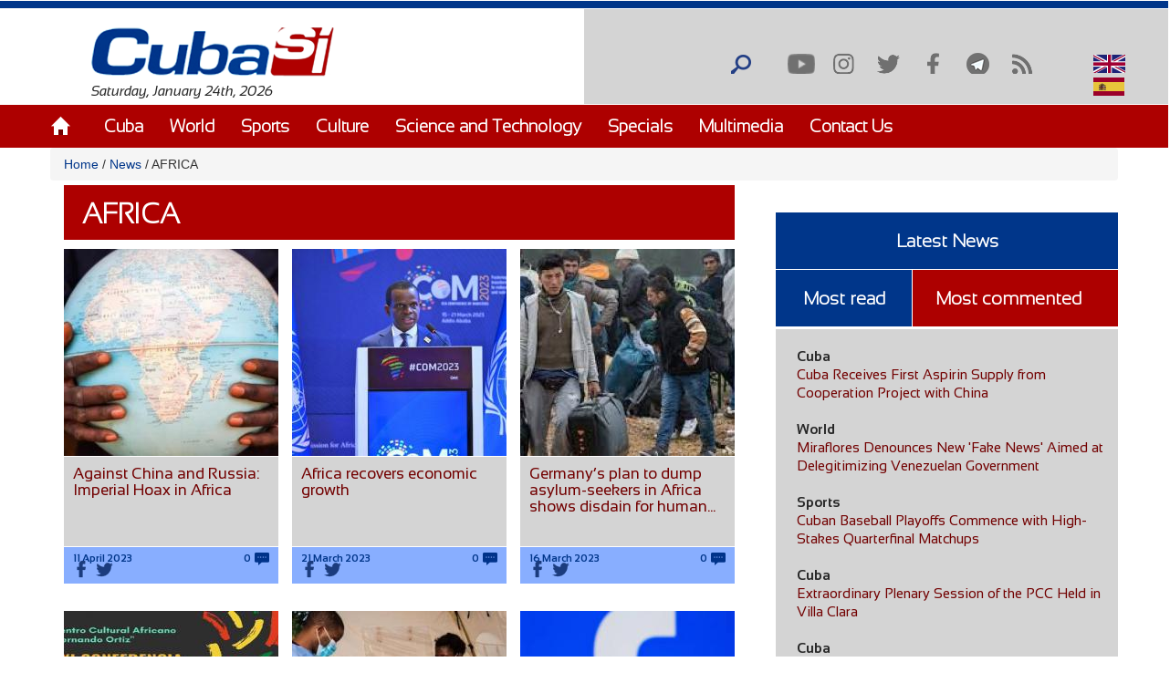

--- FILE ---
content_type: text/html; charset=utf-8
request_url: https://cubasi.cu/en/taxonomy/term/1287?qt-masleidas_comentadas_noticias=2&page=4
body_size: 18754
content:
<!DOCTYPE html PUBLIC "-//W3C//DTD XHTML+RDFa 1.0//EN"
  "http://www.w3.org/MarkUp/DTD/xhtml-rdfa-1.dtd">
<html xmlns="http://www.w3.org/1999/xhtml" xml:lang="en" version="XHTML+RDFa 1.0" dir="ltr"
  xmlns:content="http://purl.org/rss/1.0/modules/content/"
  xmlns:dc="http://purl.org/dc/terms/"
  xmlns:foaf="http://xmlns.com/foaf/0.1/"
  xmlns:rdfs="http://www.w3.org/2000/01/rdf-schema#"
  xmlns:sioc="http://rdfs.org/sioc/ns#"
  xmlns:sioct="http://rdfs.org/sioc/types#"
  xmlns:skos="http://www.w3.org/2004/02/skos/core#"
  xmlns:xsd="http://www.w3.org/2001/XMLSchema#">

<head profile="http://www.w3.org/1999/xhtml/vocab">
  <meta http-equiv="Content-Type" content="text/html; charset=utf-8" />
<link rel="alternate" type="application/rss+xml" title="AFRICA" href="http://cubasi.cu/en/taxonomy/term/1287/all/feed?qt-masleidas_comentadas_noticias=2" />
<meta name="generator" content="Drupal 7 (https://www.drupal.org)" />
<link rel="canonical" href="http://cubasi.cu/en/taxonomy/term/1287" />
<link rel="shortlink" href="http://cubasi.cu/en/taxonomy/term/1287" />
<meta property="og:site_name" content="Cuba Si" />
<meta property="og:type" content="non_profit" />
<meta property="og:url" content="http://cubasi.cu/en/taxonomy/term/1287" />
<meta property="og:title" content="AFRICA" />
<meta name="twitter:card" content="summary" />
<meta name="twitter:url" content="http://cubasi.cu/en/taxonomy/term/1287" />
<meta name="twitter:title" content="AFRICA" />
<meta itemprop="name" content="AFRICA" />
<link rel="shortcut icon" href="https://cubasi.cu/sites/default/files/faviconn_1.ico" type="image/vnd.microsoft.icon" />
<link rel="icon" href="https://cubasi.cu/sites/default/files/favicon.png" sizes="32x32" />
  <title>AFRICA | Page 5 | Cuba Si</title>
  <link type="text/css" rel="stylesheet" href="http://cubasi.cu/sites/default/files/css/css_xE-rWrJf-fncB6ztZfd2huxqgxu4WO-qwma6Xer30m4.css" media="all" />
<link type="text/css" rel="stylesheet" href="http://cubasi.cu/sites/default/files/css/css_rTpYJMpBYAp3ieVn553J-62sNLY-Xa4vZQuNaoPF-z4.css" media="all" />
<link type="text/css" rel="stylesheet" href="http://cubasi.cu/sites/default/files/css/css_qMSK_B-Rc_937tcsI5E1Si8hUDgZZw7XN2wnh3gvW2Y.css" media="all" />
<link type="text/css" rel="stylesheet" href="http://cubasi.cu/sites/default/files/css/css_cmdajekHTjyavdcOAvFHf4FBNDNetjzLla73diGEzFs.css" media="screen" />
  <script type="text/javascript" src="http://cubasi.cu/sites/all/modules/jquery_update/replace/jquery/2.2/jquery.min.js?v=2.2.4"></script>
<script type="text/javascript" src="http://cubasi.cu/misc/jquery-extend-3.4.0.js?v=2.2.4"></script>
<script type="text/javascript" src="http://cubasi.cu/misc/jquery-html-prefilter-3.5.0-backport.js?v=2.2.4"></script>
<script type="text/javascript" src="http://cubasi.cu/misc/jquery.once.js?v=1.2"></script>
<script type="text/javascript" src="http://cubasi.cu/misc/drupal.js?t92ka7"></script>
<script type="text/javascript" src="http://cubasi.cu/sites/all/modules/jquery_update/js/jquery_browser.js?v=0.0.1"></script>
<script type="text/javascript" src="http://cubasi.cu/sites/all/modules/jquery_update/replace/ui/external/jquery.cookie.js?v=67fb34f6a866c40d0570"></script>
<script type="text/javascript" src="http://cubasi.cu/sites/all/modules/jquery_update/replace/jquery.form/4/jquery.form.min.js?v=4.2.1"></script>
<script type="text/javascript" src="http://cubasi.cu/misc/ajax.js?v=7.97"></script>
<script type="text/javascript" src="http://cubasi.cu/sites/all/modules/jquery_update/js/jquery_update.js?v=0.0.1"></script>
<script type="text/javascript" src="http://cubasi.cu/sites/all/modules/entityreference/js/entityreference.js?t92ka7"></script>
<script type="text/javascript" src="http://cubasi.cu/sites/all/modules/caption_filter/js/caption-filter.js?t92ka7"></script>
<script type="text/javascript" src="http://cubasi.cu/misc/progress.js?t92ka7"></script>
<script type="text/javascript" src="http://cubasi.cu/sites/all/modules/colorbox/js/colorbox.js?t92ka7"></script>
<script type="text/javascript" src="http://cubasi.cu/sites/all/modules/colorbox/styles/default/colorbox_style.js?t92ka7"></script>
<script type="text/javascript" src="http://cubasi.cu/sites/all/modules/colorbox/js/colorbox_load.js?t92ka7"></script>
<script type="text/javascript" src="http://cubasi.cu/sites/all/modules/colorbox/js/colorbox_inline.js?t92ka7"></script>
<script type="text/javascript" src="http://cubasi.cu/sites/all/modules/lightbox2/js/lightbox.js?t92ka7"></script>
<script type="text/javascript" src="http://cubasi.cu/sites/all/modules/custom_search/js/custom_search.js?t92ka7"></script>
<script type="text/javascript" src="http://cubasi.cu/sites/all/modules/views/js/base.js?t92ka7"></script>
<script type="text/javascript" src="http://cubasi.cu/sites/all/modules/views/js/ajax_view.js?t92ka7"></script>
<script type="text/javascript" src="http://cubasi.cu/sites/all/modules/matomo/matomo.js?t92ka7"></script>
<script type="text/javascript">
<!--//--><![CDATA[//><!--
var _paq = _paq || [];(function(){var u=(("https:" == document.location.protocol) ? "https://estadisticas.cubasi.cu/" : "http://estadisticas.cubasi.cu/");_paq.push(["setSiteId", "1"]);_paq.push(["setTrackerUrl", u+"matomo.php"]);_paq.push(["setDoNotTrack", 1]);_paq.push(["trackPageView"]);_paq.push(["setIgnoreClasses", ["no-tracking","colorbox"]]);_paq.push(["enableLinkTracking"]);var d=document,g=d.createElement("script"),s=d.getElementsByTagName("script")[0];g.type="text/javascript";g.defer=true;g.async=true;g.src=u+"matomo.js";s.parentNode.insertBefore(g,s);})();
//--><!]]>
</script>
<script type="text/javascript" src="http://cubasi.cu/sites/all/modules/quicktabs/js/quicktabs.js?t92ka7"></script>
<script type="text/javascript" src="http://cubasi.cu/sites/all/themes/csi/js/bootstrap.min.js?t92ka7"></script>
<script type="text/javascript" src="http://cubasi.cu/sites/all/themes/csi/js/bootstrap.js?t92ka7"></script>
<script type="text/javascript" src="http://cubasi.cu/sites/all/themes/csi/js/cubasi.js?t92ka7"></script>
<script type="text/javascript" src="http://cubasi.cu/sites/all/themes/csi/js/jquery.nicescroll.min.js?t92ka7"></script>
<script type="text/javascript">
<!--//--><![CDATA[//><!--
jQuery.extend(Drupal.settings, {"basePath":"\/","pathPrefix":"en\/","setHasJsCookie":0,"ajaxPageState":{"theme":"csi","theme_token":"xOUzNBbnnUBYS6kNZ-9ZliLUpi6KNsKFmFpi9zAdiqg","jquery_version":"2.2","jquery_version_token":"u5lW3Nynljm6iG5maCzWApVHrDVsqzTC8GK3z4oYjI8","js":{"sites\/all\/modules\/jquery_update\/replace\/jquery\/2.2\/jquery.min.js":1,"misc\/jquery-extend-3.4.0.js":1,"misc\/jquery-html-prefilter-3.5.0-backport.js":1,"misc\/jquery.once.js":1,"misc\/drupal.js":1,"sites\/all\/modules\/jquery_update\/js\/jquery_browser.js":1,"sites\/all\/modules\/jquery_update\/replace\/ui\/external\/jquery.cookie.js":1,"sites\/all\/modules\/jquery_update\/replace\/jquery.form\/4\/jquery.form.min.js":1,"misc\/ajax.js":1,"sites\/all\/modules\/jquery_update\/js\/jquery_update.js":1,"sites\/all\/modules\/entityreference\/js\/entityreference.js":1,"sites\/all\/modules\/caption_filter\/js\/caption-filter.js":1,"misc\/progress.js":1,"sites\/all\/modules\/colorbox\/js\/colorbox.js":1,"sites\/all\/modules\/colorbox\/styles\/default\/colorbox_style.js":1,"sites\/all\/modules\/colorbox\/js\/colorbox_load.js":1,"sites\/all\/modules\/colorbox\/js\/colorbox_inline.js":1,"sites\/all\/modules\/lightbox2\/js\/lightbox.js":1,"sites\/all\/modules\/custom_search\/js\/custom_search.js":1,"sites\/all\/modules\/views\/js\/base.js":1,"sites\/all\/modules\/views\/js\/ajax_view.js":1,"sites\/all\/modules\/matomo\/matomo.js":1,"0":1,"sites\/all\/modules\/quicktabs\/js\/quicktabs.js":1,"sites\/all\/themes\/csi\/js\/bootstrap.min.js":1,"sites\/all\/themes\/csi\/js\/bootstrap.js":1,"sites\/all\/themes\/csi\/js\/cubasi.js":1,"sites\/all\/themes\/csi\/js\/jquery.nicescroll.min.js":1},"css":{"modules\/system\/system.base.css":1,"modules\/system\/system.menus.css":1,"modules\/system\/system.messages.css":1,"modules\/system\/system.theme.css":1,"sites\/all\/modules\/simplenews\/simplenews.css":1,"modules\/aggregator\/aggregator.css":1,"modules\/comment\/comment.css":1,"modules\/field\/theme\/field.css":1,"modules\/node\/node.css":1,"modules\/poll\/poll.css":1,"modules\/search\/search.css":1,"modules\/user\/user.css":1,"sites\/all\/modules\/youtube\/css\/youtube.css":1,"sites\/all\/modules\/views\/css\/views.css":1,"sites\/all\/modules\/caption_filter\/caption-filter.css":1,"sites\/all\/modules\/ckeditor\/css\/ckeditor.css":1,"sites\/all\/modules\/colorbox\/styles\/default\/colorbox_style.css":1,"sites\/all\/modules\/ctools\/css\/ctools.css":1,"sites\/all\/modules\/lightbox2\/css\/lightbox.css":1,"sites\/all\/modules\/panels\/css\/panels.css":1,"sites\/all\/modules\/validaciones_contenidos\/configuraciones_admin.css":1,"sites\/all\/modules\/custom_search\/custom_search.css":1,"modules\/locale\/locale.css":1,"sites\/all\/modules\/quicktabs\/css\/quicktabs.css":1,"sites\/all\/themes\/csi\/css\/cubasi.css":1,"sites\/all\/themes\/csi\/css\/bootstrap.css":1,"sites\/all\/themes\/csi\/css\/bootstrap.css.map":1,"sites\/all\/themes\/csi\/css\/bootstrap.min.css":1,"sites\/all\/themes\/csi\/css\/bootstrap.min.css.map":1,"sites\/all\/themes\/csi\/css\/bootstrap-theme.css":1,"sites\/all\/themes\/csi\/css\/bootstrap-theme.css.map":1,"sites\/all\/themes\/csi\/css\/bootstrap-theme.min.css":1,"sites\/all\/themes\/csi\/css\/bootstrap-theme.min.css.map":1,"sites\/all\/themes\/csi\/css\/orlando.css":1,"sites\/all\/themes\/csi\/css\/abel.css":1}},"colorbox":{"opacity":"0.85","current":"{current} of {total}","previous":"\u00ab Prev","next":"Next \u00bb","close":"Close","maxWidth":"98%","maxHeight":"98%","fixed":true,"mobiledetect":true,"mobiledevicewidth":"480px","file_public_path":"\/sites\/default\/files","specificPagesDefaultValue":"admin*\nimagebrowser*\nimg_assist*\nimce*\nnode\/add\/*\nnode\/*\/edit\nprint\/*\nprintpdf\/*\nsystem\/ajax\nsystem\/ajax\/*"},"lightbox2":{"rtl":"0","file_path":"\/(\\w\\w\/)public:\/","default_image":"\/sites\/all\/modules\/lightbox2\/images\/brokenimage.jpg","border_size":10,"font_color":"000","box_color":"fff","top_position":"","overlay_opacity":"0.8","overlay_color":"000","disable_close_click":true,"resize_sequence":0,"resize_speed":400,"fade_in_speed":400,"slide_down_speed":600,"use_alt_layout":false,"disable_resize":false,"disable_zoom":false,"force_show_nav":false,"show_caption":true,"loop_items":false,"node_link_text":"View Image Details","node_link_target":false,"image_count":"Image !current of !total","video_count":"Video !current of !total","page_count":"Page !current of !total","lite_press_x_close":"press \u003Ca href=\u0022#\u0022 onclick=\u0022hideLightbox(); return FALSE;\u0022\u003E\u003Ckbd\u003Ex\u003C\/kbd\u003E\u003C\/a\u003E to close","download_link_text":"","enable_login":false,"enable_contact":false,"keys_close":"c x 27","keys_previous":"p 37","keys_next":"n 39","keys_zoom":"z","keys_play_pause":"32","display_image_size":"original","image_node_sizes":"()","trigger_lightbox_classes":"","trigger_lightbox_group_classes":"","trigger_slideshow_classes":"","trigger_lightframe_classes":"","trigger_lightframe_group_classes":"","custom_class_handler":0,"custom_trigger_classes":"","disable_for_gallery_lists":true,"disable_for_acidfree_gallery_lists":true,"enable_acidfree_videos":true,"slideshow_interval":5000,"slideshow_automatic_start":true,"slideshow_automatic_exit":true,"show_play_pause":true,"pause_on_next_click":false,"pause_on_previous_click":true,"loop_slides":false,"iframe_width":600,"iframe_height":400,"iframe_border":1,"enable_video":false,"useragent":"Mozilla\/5.0 (Macintosh; Intel Mac OS X 10_15_7) AppleWebKit\/537.36 (KHTML, like Gecko) Chrome\/131.0.0.0 Safari\/537.36; ClaudeBot\/1.0; +claudebot@anthropic.com)"},"custom_search":{"form_target":"_self","solr":0},"views":{"ajax_path":"\/en\/views\/ajax","ajaxViews":{"views_dom_id:a4ae423a8244a73742d159d2e101c7c4":{"view_name":"galeria_fotos","view_display_id":"block_1","view_args":"","view_path":"taxonomy\/term\/1287","view_base_path":"galeria-de-fotos","view_dom_id":"a4ae423a8244a73742d159d2e101c7c4","pager_element":0}}},"urlIsAjaxTrusted":{"\/en\/views\/ajax":true,"\/en\/taxonomy\/term\/1287?qt-masleidas_comentadas_noticias=2\u0026page=4":true,"\/en\/quicktabs\/ajax\/masleidas_comentadas_noticias\/0\/block\/views_delta_leidas-block_2\/1":true,"\/en\/quicktabs\/ajax\/masleidas_comentadas_noticias\/1\/block\/views_delta_leidas-block_1\/1":true,"\/en\/quicktabs\/ajax\/masleidas_comentadas_noticias\/2\/block\/views_delta_leidas-block\/1":true},"matomo":{"trackMailto":1,"trackColorbox":1},"ajax":{"quicktabs-tab-masleidas_comentadas_noticias-0":{"progress":{"message":"","type":"throbber"},"event":"click","url":"\/en\/quicktabs\/ajax\/masleidas_comentadas_noticias\/0\/block\/views_delta_leidas-block_2\/1"},"quicktabs-tab-masleidas_comentadas_noticias-1":{"progress":{"message":"","type":"throbber"},"event":"click","url":"\/en\/quicktabs\/ajax\/masleidas_comentadas_noticias\/1\/block\/views_delta_leidas-block_1\/1"},"quicktabs-tab-masleidas_comentadas_noticias-2":{"progress":{"message":"","type":"throbber"},"event":"click","url":"\/en\/quicktabs\/ajax\/masleidas_comentadas_noticias\/2\/block\/views_delta_leidas-block\/1"}},"quicktabs":{"qt_masleidas_comentadas_noticias":{"name":"masleidas_comentadas_noticias","tabs":[{"bid":"views_delta_leidas-block_2","hide_title":1},{"bid":"views_delta_leidas-block_1","hide_title":1},{"bid":"views_delta_leidas-block","hide_title":1}],"ajaxPageState":{"jquery_version":"2.2","jquery_version_token":"u5lW3Nynljm6iG5maCzWApVHrDVsqzTC8GK3z4oYjI8"}}}});
//--><!]]>
</script>
  <script async defer src="//telus.redcuba.cu/tracker/telus.min.js" type="text/javascript" id="telus-tracker" data-id="743"></script>
  <meta name="viewport" content="width=device-width, initial-scale=1">
</head>
<body class="html not-front not-logged-in one-sidebar sidebar-first page-taxonomy page-taxonomy-term page-taxonomy-term- page-taxonomy-term-1287 i18n-en" >
  <div id="skip-link">
    <a href="#main-content" class="element-invisible element-focusable">Skip to main content</a>
  </div>
    
<div id="page-wrapper">
    <div id="page">
        <header>
            <div class="paralg hidden-md hidden-sm hidden-xs">
                <div id="header">
                    <div class="section clearfix">
                        <div class="cinta"></div>
                                            </div>
                </div>
                <div class="logo-fecha col-md-6">
                                            <a href="/en" title="Home" rel="home" id="logo">
                            <img src="http://cubasi.cu/sites/default/files/logo_1.png" alt="Home"/>
                        </a>
                                          <div class="region region-logo">
    <div id="block-block-2" class="block block-block">

    
  <div class="content">
    Saturday, January 24th, 2026  </div>
</div>
  </div>
                </div>
                <div class="buscar col-md-offset-6">
                      <div class="region region-redes">
    <div id="block-custom-search-blocks-1" class="block block-custom-search-blocks">

    
  <div class="content">
    <form class="search-form" role="search" action="/en/taxonomy/term/1287?qt-masleidas_comentadas_noticias=2&amp;page=4" method="post" id="custom-search-blocks-form-1" accept-charset="UTF-8"><div><div class="form-item form-type-textfield form-item-custom-search-blocks-form-1">
  <input title="Escriba lo que desee buscar." class="custom-search-box form-text" placeholder="" type="text" id="edit-custom-search-blocks-form-1--2" name="custom_search_blocks_form_1" value="" size="15" maxlength="128" />
</div>
<input type="hidden" name="delta" value="1" />
<input type="hidden" name="form_build_id" value="form-2RBm7Fuf5r3lTMZnHvebhKp8Sl9fo47oALjf4s1MzB8" />
<input type="hidden" name="form_id" value="custom_search_blocks_form_1" />
<div class="form-actions form-wrapper" id="edit-actions"><input alt="Buscar" class="custom-search-button form-submit" type="image" id="edit-submit" name="op" src="http://cubasi.cu/sites/default/files/custom_search/buscar_0.png" /></div></div></form>  </div>
</div>
<div id="block-menu-menu-redes-sociales" class="block block-menu">

    <h2>Social network</h2>
  
  <div class="content">
    <ul class="menu"><li class="first leaf"><a href="https://www.youtube.com/c/PortalCubasi" title="Link to youtube" target="_blank">Youtube</a></li>
<li class="leaf"><a href="https://www.instagram.com/portal.cubasi/" title="Link to google +" target="_blank">Instagram</a></li>
<li class="leaf"><a href="http://twitter.com/#!/PortalCubasi" title="Link to twitter" target="_blank">Twitter</a></li>
<li class="leaf"><a href="https://www.facebook.com/Cubasi.cu" title="Link to facebook" target="_blank">Facebook</a></li>
<li class="leaf"><a href="https://t.me/portalcubasi" target="_blank">Telegram</a></li>
<li class="last leaf"><a href="/en/rss.xml" title="Link to rss" target="_blank">RSS</a></li>
</ul>  </div>
</div>
<div id="block-locale-language" class="block block-locale">

    
  <div class="content">
    <ul class="language-switcher-locale-url"><li class="en first active"><a href="/en/taxonomy/term/1287" class="language-link active" xml:lang="en" title="AFRICA"><img class="language-icon" typeof="foaf:Image" src="http://cubasi.cu/sites/all/modules/languageicons/flags/en.png" width="16" height="12" alt="English" title="English" /> English</a></li>
<li class="es last"><a href="/es/taxonomy/term/1287" class="language-link" xml:lang="es" title="AFRICA"><img class="language-icon" typeof="foaf:Image" src="http://cubasi.cu/sites/all/modules/languageicons/flags/es.png" width="16" height="12" alt="Español" title="Español" /> Español</a></li>
</ul>  </div>
</div>
  </div>
                </div>
                                    <div id="navigation">
                        <div class="menu-principal section container">
                            <h2>Main menu</h2><ul id="main-menu" class="links inline clearfix"><li class="menu-538 first"><a href="/en/node/3" title="">Home</a></li>
<li class="menu-601"><a href="/en/noticias/cuba" title="">Cuba</a></li>
<li class="menu-602"><a href="/en/noticias/mundo">World</a></li>
<li class="menu-603"><a href="/en/noticias/deportes">Sports</a></li>
<li class="menu-604"><a href="/en/noticias/cultura">Culture</a></li>
<li class="menu-606"><a href="/en/noticias/ciencia-y-tecnologia">Science and Technology</a></li>
<li class="menu-678"><a href="/en/noticias/especiales">Specials</a></li>
<li class="menu-679"><a href="/en/galeria">Multimedia</a></li>
<li class="menu-607 last"><a href="/en/contact">Contact Us</a></li>
</ul>                        </div>
                    </div> <!-- /.section, /#navigation -->
                            </div>
            <div class="paramaschicolg hidden-lg">
                <div id="header">
                    <div class="section clearfix">
                        <div class="cinta"></div>
                                            </div>
                </div>
                <div class="logo-fecha col-sm-6 col-xs-6">
                                            <a href="/en" title="Home" rel="home" id="logo">
                            <img src="http://cubasi.cu/sites/default/files/logo_1.png" alt="Home"/>
                        </a>
                                          <div class="region region-logo">
      <div class="region region-logo">
    <div id="block-block-2" class="block block-block">

    
  <div class="content">
    Saturday, January 24th, 2026  </div>
</div>
  </div>
  </div>
                </div>
                <div class="buscar col-sm-6 col-xs-6">
                      <div class="region region-redes">
      <div class="region region-redes">
    <div id="block-custom-search-blocks-1" class="block block-custom-search-blocks">

    
  <div class="content">
    <form class="search-form" role="search" action="/en/taxonomy/term/1287?qt-masleidas_comentadas_noticias=2&amp;page=4" method="post" id="custom-search-blocks-form-1" accept-charset="UTF-8"><div><div class="form-item form-type-textfield form-item-custom-search-blocks-form-1">
  <input title="Escriba lo que desee buscar." class="custom-search-box form-text" placeholder="" type="text" id="edit-custom-search-blocks-form-1--2" name="custom_search_blocks_form_1" value="" size="15" maxlength="128" />
</div>
<input type="hidden" name="delta" value="1" />
<input type="hidden" name="form_build_id" value="form-2RBm7Fuf5r3lTMZnHvebhKp8Sl9fo47oALjf4s1MzB8" />
<input type="hidden" name="form_id" value="custom_search_blocks_form_1" />
<div class="form-actions form-wrapper" id="edit-actions"><input alt="Buscar" class="custom-search-button form-submit" type="image" id="edit-submit" name="op" src="http://cubasi.cu/sites/default/files/custom_search/buscar_0.png" /></div></div></form>  </div>
</div>
<div id="block-menu-menu-redes-sociales" class="block block-menu">

    <h2>Social network</h2>
  
  <div class="content">
    <ul class="menu"><li class="first leaf"><a href="https://www.youtube.com/c/PortalCubasi" title="Link to youtube" target="_blank">Youtube</a></li>
<li class="leaf"><a href="https://www.instagram.com/portal.cubasi/" title="Link to google +" target="_blank">Instagram</a></li>
<li class="leaf"><a href="http://twitter.com/#!/PortalCubasi" title="Link to twitter" target="_blank">Twitter</a></li>
<li class="leaf"><a href="https://www.facebook.com/Cubasi.cu" title="Link to facebook" target="_blank">Facebook</a></li>
<li class="leaf"><a href="https://t.me/portalcubasi" target="_blank">Telegram</a></li>
<li class="last leaf"><a href="/en/rss.xml" title="Link to rss" target="_blank">RSS</a></li>
</ul>  </div>
</div>
<div id="block-locale-language" class="block block-locale">

    
  <div class="content">
    <ul class="language-switcher-locale-url"><li class="en first active"><a href="/en/taxonomy/term/1287" class="language-link active" xml:lang="en" title="AFRICA"><img class="language-icon" typeof="foaf:Image" src="http://cubasi.cu/sites/all/modules/languageicons/flags/en.png" width="16" height="12" alt="English" title="English" /> English</a></li>
<li class="es last"><a href="/es/taxonomy/term/1287" class="language-link" xml:lang="es" title="AFRICA"><img class="language-icon" typeof="foaf:Image" src="http://cubasi.cu/sites/all/modules/languageicons/flags/es.png" width="16" height="12" alt="Español" title="Español" /> Español</a></li>
</ul>  </div>
</div>
  </div>
  </div>
                </div>
                <div class="menu-respon col-md-12 col-sm-12 col-xs-12">
                    <div class="container">
                        <div class="row">
                            <div class="col-md-2 col-sm-2 col-xs-2">
                                <a href="/en" title="Home" rel="home"
                                   id="logo">
                                    <img src="/sites/all/themes/csi/images/home.png"
                                         alt="Home"/>
                                </a>
                            </div>
                            <div class="redes-responsi col-md-8 col-sm-8 col-xs-8">
                                <a class='search-icon-mobile' href='/search'
                                   title='Search'></a>
                                  <div class="region region-redes">
      <div class="region region-redes">
      <div class="region region-redes">
    <div id="block-custom-search-blocks-1" class="block block-custom-search-blocks">

    
  <div class="content">
    <form class="search-form" role="search" action="/en/taxonomy/term/1287?qt-masleidas_comentadas_noticias=2&amp;page=4" method="post" id="custom-search-blocks-form-1" accept-charset="UTF-8"><div><div class="form-item form-type-textfield form-item-custom-search-blocks-form-1">
  <input title="Escriba lo que desee buscar." class="custom-search-box form-text" placeholder="" type="text" id="edit-custom-search-blocks-form-1--2" name="custom_search_blocks_form_1" value="" size="15" maxlength="128" />
</div>
<input type="hidden" name="delta" value="1" />
<input type="hidden" name="form_build_id" value="form-2RBm7Fuf5r3lTMZnHvebhKp8Sl9fo47oALjf4s1MzB8" />
<input type="hidden" name="form_id" value="custom_search_blocks_form_1" />
<div class="form-actions form-wrapper" id="edit-actions"><input alt="Buscar" class="custom-search-button form-submit" type="image" id="edit-submit" name="op" src="http://cubasi.cu/sites/default/files/custom_search/buscar_0.png" /></div></div></form>  </div>
</div>
<div id="block-menu-menu-redes-sociales" class="block block-menu">

    <h2>Social network</h2>
  
  <div class="content">
    <ul class="menu"><li class="first leaf"><a href="https://www.youtube.com/c/PortalCubasi" title="Link to youtube" target="_blank">Youtube</a></li>
<li class="leaf"><a href="https://www.instagram.com/portal.cubasi/" title="Link to google +" target="_blank">Instagram</a></li>
<li class="leaf"><a href="http://twitter.com/#!/PortalCubasi" title="Link to twitter" target="_blank">Twitter</a></li>
<li class="leaf"><a href="https://www.facebook.com/Cubasi.cu" title="Link to facebook" target="_blank">Facebook</a></li>
<li class="leaf"><a href="https://t.me/portalcubasi" target="_blank">Telegram</a></li>
<li class="last leaf"><a href="/en/rss.xml" title="Link to rss" target="_blank">RSS</a></li>
</ul>  </div>
</div>
<div id="block-locale-language" class="block block-locale">

    
  <div class="content">
    <ul class="language-switcher-locale-url"><li class="en first active"><a href="/en/taxonomy/term/1287" class="language-link active" xml:lang="en" title="AFRICA"><img class="language-icon" typeof="foaf:Image" src="http://cubasi.cu/sites/all/modules/languageicons/flags/en.png" width="16" height="12" alt="English" title="English" /> English</a></li>
<li class="es last"><a href="/es/taxonomy/term/1287" class="language-link" xml:lang="es" title="AFRICA"><img class="language-icon" typeof="foaf:Image" src="http://cubasi.cu/sites/all/modules/languageicons/flags/es.png" width="16" height="12" alt="Español" title="Español" /> Español</a></li>
</ul>  </div>
</div>
  </div>
  </div>
  </div>
                            </div>
                            <div class="col-md-2 col-sm-2 col-xs-2 text-right">
                                <a class="dt-mobile-menu-icon floating-btn " href="#">
                                    <div class="line"></div>
                                    <div class="line"></div>
                                    <div class="line"></div>
                                </a>
                            </div>
                        </div>
                    </div>
                </div>
            </div>
        </header>
        <!-- /.section, /#header -->

        <div class="menu-mobile" style="overflow: hidden;" tabindex="0">
            <div class="menu-principal section">
                <h2>Main menu</h2><ul id="main-menu" class="links clearfix"><li class="menu-538 first"><a href="/en/node/3" title="">Home</a></li>
<li class="menu-601"><a href="/en/noticias/cuba" title="">Cuba</a></li>
<li class="menu-602"><a href="/en/noticias/mundo">World</a></li>
<li class="menu-603"><a href="/en/noticias/deportes">Sports</a></li>
<li class="menu-604"><a href="/en/noticias/cultura">Culture</a></li>
<li class="menu-606"><a href="/en/noticias/ciencia-y-tecnologia">Science and Technology</a></li>
<li class="menu-678"><a href="/en/noticias/especiales">Specials</a></li>
<li class="menu-679"><a href="/en/galeria">Multimedia</a></li>
<li class="menu-607 last"><a href="/en/contact">Contact Us</a></li>
</ul>            </div>
        </div>

        <div class="container">
            <div class="row">
                                    <div id="breadcrumb" class="hidden-sm hidden-xs breadcrumb"><a href="/en">Home</a> <span class="navigation-pipe"> / </span> <a href="/en/news">News</a> <span class="navigation-pipe"> / </span> AFRICA</div>
                
                
                                <div id="main-wrapper">
                    <div id="main" class="clearfix">
                        <div id="content" class="column">
                            <div class="section">
                                                                                                                                <a id="main-content"></a>

                                <div class="todo-contenido col-md-8 col-sm-12 col-xs-12">
                                                                        <h1 class="title"
                                                             id="page-title">AFRICA</h1>                                                                                                                <div class="tabs"></div>                                                                        
                                    <div class="contenido">  <div class="region region-content">
    <div id="block-system-main" class="block block-system">

    <h2>especiales</h2>
  
  <div class="content">
    <div class="view view-taxonomy-term view-id-taxonomy_term view-display-id-page view-dom-id-ab195ea53236139b6d491a622c7b34a3">
        
  
  
      <div class="view-content">
        <div class="views-row views-row-1 views-row-odd views-row-first col-md-4 col-sm-6 col-xs-12">
      
  <div class="views-field views-field-field-image">        <div class="field-content"><a href="/en/news/against-china-and-russia-imperial-hoax-africa"><img typeof="foaf:Image" src="http://cubasi.cu/sites/default/files/styles/noticia/public/africa2.jpg?itok=IQrxlKsV" width="235" height="227" alt="" /></a></div>  </div>  
  <div class="views-field views-field-title">        <span class="field-content"><a href="/en/news/against-china-and-russia-imperial-hoax-africa">Against China and Russia: Imperial Hoax in Africa</a></span>  </div>  
  <div class="views-field views-field-field-fecha">        <div class="field-content"></div>  </div>  
  <span class="views-field views-field-field-fecha-publicacion">        <span class="field-content"><div class="contenedor-fecha-cantcoment">
<span  property="dc:date" datatype="xsd:dateTime" content="2023-04-11T18:29:54-04:00" class="date-display-single">11 April 2023</span>
</span>  </span>  
  <span class="views-field views-field-comment-count">        <span class="field-content">0

</span>  </span>  
  <span class="views-field views-field-php">        <span class="field-content"><div class="compartir-contenido-lista">
                            <div class="bloque-de-vinculos-al-pie-del-nodo">
                <div class="sub-links-rigth">
                    <a target="_blank" class="faceblu" title="Facebook"
                       href="http://facebook.com/sharer.php?u=http://cubasi.cu/en/news/against-china-and-russia-imperial-hoax-africa&t=Against China and Russia: Imperial Hoax in Africa">Facebook
                    </a>
                    <a target="_blank" class="tblue" title="Twitter"
                       href="http://twitter.com/intent/tweet?url=http://cubasi.cu/en/news/against-china-and-russia-imperial-hoax-africa&text=Against China and Russia: Imperial Hoax in Africa">Twitter
                    </a>
                </div>
            </div>              
        </div></div>
</span>  </span>  </div>
  <div class="views-row views-row-2 views-row-even col-md-4 col-sm-6 col-xs-12">
      
  <div class="views-field views-field-field-image">        <div class="field-content"><a href="/en/news/africa-recovers-economic-growth"><img typeof="foaf:Image" src="http://cubasi.cu/sites/default/files/styles/noticia/public/antonio-pedro-com2023.jpg?itok=0vYxZfwU" width="235" height="227" alt="" /></a></div>  </div>  
  <div class="views-field views-field-title">        <span class="field-content"><a href="/en/news/africa-recovers-economic-growth">Africa recovers economic growth</a></span>  </div>  
  <div class="views-field views-field-field-fecha">        <div class="field-content"></div>  </div>  
  <span class="views-field views-field-field-fecha-publicacion">        <span class="field-content"><div class="contenedor-fecha-cantcoment">
<span  property="dc:date" datatype="xsd:dateTime" content="2023-03-21T10:35:29-04:00" class="date-display-single">21 March 2023</span>
</span>  </span>  
  <span class="views-field views-field-comment-count">        <span class="field-content">0

</span>  </span>  
  <span class="views-field views-field-php">        <span class="field-content"><div class="compartir-contenido-lista">
                            <div class="bloque-de-vinculos-al-pie-del-nodo">
                <div class="sub-links-rigth">
                    <a target="_blank" class="faceblu" title="Facebook"
                       href="http://facebook.com/sharer.php?u=http://cubasi.cu/en/news/africa-recovers-economic-growth&t=Africa recovers economic growth">Facebook
                    </a>
                    <a target="_blank" class="tblue" title="Twitter"
                       href="http://twitter.com/intent/tweet?url=http://cubasi.cu/en/news/africa-recovers-economic-growth&text=Africa recovers economic growth">Twitter
                    </a>
                </div>
            </div>              
        </div></div>
</span>  </span>  </div>
  <div class="views-row views-row-3 views-row-odd col-md-4 col-sm-6 col-xs-12">
      
  <div class="views-field views-field-field-image">        <div class="field-content"><a href="/en/news/germanys-plan-dump-asylum-seekers-africa-shows-disdain-human-rights"><img typeof="foaf:Image" src="http://cubasi.cu/sites/default/files/styles/noticia/public/afrdescarga.jpg?itok=rFSD3fdV" width="235" height="227" alt="" /></a></div>  </div>  
  <div class="views-field views-field-title">        <span class="field-content"><a href="/en/news/germanys-plan-dump-asylum-seekers-africa-shows-disdain-human-rights">Germany’s plan to dump asylum-seekers in Africa shows disdain for human...</a></span>  </div>  
  <div class="views-field views-field-field-fecha">        <div class="field-content"></div>  </div>  
  <span class="views-field views-field-field-fecha-publicacion">        <span class="field-content"><div class="contenedor-fecha-cantcoment">
<span  property="dc:date" datatype="xsd:dateTime" content="2023-03-16T20:10:15-04:00" class="date-display-single">16 March 2023</span>
</span>  </span>  
  <span class="views-field views-field-comment-count">        <span class="field-content">0

</span>  </span>  
  <span class="views-field views-field-php">        <span class="field-content"><div class="compartir-contenido-lista">
                            <div class="bloque-de-vinculos-al-pie-del-nodo">
                <div class="sub-links-rigth">
                    <a target="_blank" class="faceblu" title="Facebook"
                       href="http://facebook.com/sharer.php?u=http://cubasi.cu/en/news/germanys-plan-dump-asylum-seekers-africa-shows-disdain-human-rights&t=Germany’s plan to dump asylum-seekers in Africa shows disdain for human rights">Facebook
                    </a>
                    <a target="_blank" class="tblue" title="Twitter"
                       href="http://twitter.com/intent/tweet?url=http://cubasi.cu/en/news/germanys-plan-dump-asylum-seekers-africa-shows-disdain-human-rights&text=Germany’s plan to dump asylum-seekers in Africa shows disdain for human rights">Twitter
                    </a>
                </div>
            </div>              
        </div></div>
</span>  </span>  </div>
  <div class="views-row views-row-4 views-row-even col-md-4 col-sm-6 col-xs-12">
      
  <div class="views-field views-field-field-image">        <div class="field-content"><a href="/en/news/cuba-host-international-forum-african-culture"><img typeof="foaf:Image" src="http://cubasi.cu/sites/default/files/styles/noticia/public/conferencia-internacional-de-cultura-africana.jpg?itok=9BGeNYoF" width="235" height="227" alt="" /></a></div>  </div>  
  <div class="views-field views-field-title">        <span class="field-content"><a href="/en/news/cuba-host-international-forum-african-culture">Cuba to host international forum on African culture</a></span>  </div>  
  <div class="views-field views-field-field-fecha">        <div class="field-content"></div>  </div>  
  <span class="views-field views-field-field-fecha-publicacion">        <span class="field-content"><div class="contenedor-fecha-cantcoment">
<span  property="dc:date" datatype="xsd:dateTime" content="2023-02-28T09:42:27-05:00" class="date-display-single">28 February 2023</span>
</span>  </span>  
  <span class="views-field views-field-comment-count">        <span class="field-content">0

</span>  </span>  
  <span class="views-field views-field-php">        <span class="field-content"><div class="compartir-contenido-lista">
                            <div class="bloque-de-vinculos-al-pie-del-nodo">
                <div class="sub-links-rigth">
                    <a target="_blank" class="faceblu" title="Facebook"
                       href="http://facebook.com/sharer.php?u=http://cubasi.cu/en/news/cuba-host-international-forum-african-culture&t=Cuba to host international forum on African culture">Facebook
                    </a>
                    <a target="_blank" class="tblue" title="Twitter"
                       href="http://twitter.com/intent/tweet?url=http://cubasi.cu/en/news/cuba-host-international-forum-african-culture&text=Cuba to host international forum on African culture">Twitter
                    </a>
                </div>
            </div>              
        </div></div>
</span>  </span>  </div>
  <div class="views-row views-row-5 views-row-odd col-md-4 col-sm-6 col-xs-12">
      
  <div class="views-field views-field-field-image">        <div class="field-content"><a href="/en/news/africans-face-multiple-disease-outbreaks-amid-food-insecurity"><img typeof="foaf:Image" src="http://cubasi.cu/sites/default/files/styles/noticia/public/africa.jpg_1718483346.jpg?itok=DeSAsrXc" width="235" height="227" alt="" /></a></div>  </div>  
  <div class="views-field views-field-title">        <span class="field-content"><a href="/en/news/africans-face-multiple-disease-outbreaks-amid-food-insecurity">Africans Face Multiple Disease Outbreaks Amid Food Insecurity</a></span>  </div>  
  <div class="views-field views-field-field-fecha">        <div class="field-content"></div>  </div>  
  <span class="views-field views-field-field-fecha-publicacion">        <span class="field-content"><div class="contenedor-fecha-cantcoment">
<span  property="dc:date" datatype="xsd:dateTime" content="2023-02-23T18:58:34-05:00" class="date-display-single">23 February 2023</span>
</span>  </span>  
  <span class="views-field views-field-comment-count">        <span class="field-content">0

</span>  </span>  
  <span class="views-field views-field-php">        <span class="field-content"><div class="compartir-contenido-lista">
                            <div class="bloque-de-vinculos-al-pie-del-nodo">
                <div class="sub-links-rigth">
                    <a target="_blank" class="faceblu" title="Facebook"
                       href="http://facebook.com/sharer.php?u=http://cubasi.cu/en/news/africans-face-multiple-disease-outbreaks-amid-food-insecurity&t=Africans Face Multiple Disease Outbreaks Amid Food Insecurity">Facebook
                    </a>
                    <a target="_blank" class="tblue" title="Twitter"
                       href="http://twitter.com/intent/tweet?url=http://cubasi.cu/en/news/africans-face-multiple-disease-outbreaks-amid-food-insecurity&text=Africans Face Multiple Disease Outbreaks Amid Food Insecurity">Twitter
                    </a>
                </div>
            </div>              
        </div></div>
</span>  </span>  </div>
  <div class="views-row views-row-6 views-row-even col-md-4 col-sm-6 col-xs-12">
      
  <div class="views-field views-field-field-image">        <div class="field-content"><a href="/en/news/facebook-accused-amplifying-hate-speech-africa-0"><img typeof="foaf:Image" src="http://cubasi.cu/sites/default/files/styles/noticia/public/6399b71d85f54077e029cac1.jpg?itok=VgpQnQU0" width="235" height="227" alt="" /></a></div>  </div>  
  <div class="views-field views-field-title">        <span class="field-content"><a href="/en/news/facebook-accused-amplifying-hate-speech-africa-0">Facebook accused of amplifying hate speech in Africa</a></span>  </div>  
  <div class="views-field views-field-field-fecha">        <div class="field-content"></div>  </div>  
  <span class="views-field views-field-field-fecha-publicacion">        <span class="field-content"><div class="contenedor-fecha-cantcoment">
<span  property="dc:date" datatype="xsd:dateTime" content="2022-12-14T09:36:59-05:00" class="date-display-single">14 December 2022</span>
</span>  </span>  
  <span class="views-field views-field-comment-count">        <span class="field-content">0

</span>  </span>  
  <span class="views-field views-field-php">        <span class="field-content"><div class="compartir-contenido-lista">
                            <div class="bloque-de-vinculos-al-pie-del-nodo">
                <div class="sub-links-rigth">
                    <a target="_blank" class="faceblu" title="Facebook"
                       href="http://facebook.com/sharer.php?u=http://cubasi.cu/en/news/facebook-accused-amplifying-hate-speech-africa-0&t=Facebook accused of amplifying hate speech in Africa">Facebook
                    </a>
                    <a target="_blank" class="tblue" title="Twitter"
                       href="http://twitter.com/intent/tweet?url=http://cubasi.cu/en/news/facebook-accused-amplifying-hate-speech-africa-0&text=Facebook accused of amplifying hate speech in Africa">Twitter
                    </a>
                </div>
            </div>              
        </div></div>
</span>  </span>  </div>
  <div class="views-row views-row-7 views-row-odd col-md-4 col-sm-6 col-xs-12">
      
  <div class="views-field views-field-field-image">        <div class="field-content"><a href="/en/news/africa-fidel-and-cuba-indissoluble-trilogy"><img typeof="foaf:Image" src="http://cubasi.cu/sites/default/files/styles/noticia/public/gathoga-w-chege.jpg?itok=WAylem6N" width="235" height="227" alt="" /></a></div>  </div>  
  <div class="views-field views-field-title">        <span class="field-content"><a href="/en/news/africa-fidel-and-cuba-indissoluble-trilogy">Africa, Fidel, and Cuba, an indissoluble trilogy</a></span>  </div>  
  <div class="views-field views-field-field-fecha">        <div class="field-content"></div>  </div>  
  <span class="views-field views-field-field-fecha-publicacion">        <span class="field-content"><div class="contenedor-fecha-cantcoment">
<span  property="dc:date" datatype="xsd:dateTime" content="2022-12-08T14:59:19-05:00" class="date-display-single">8 December 2022</span>
</span>  </span>  
  <span class="views-field views-field-comment-count">        <span class="field-content">0

</span>  </span>  
  <span class="views-field views-field-php">        <span class="field-content"><div class="compartir-contenido-lista">
                            <div class="bloque-de-vinculos-al-pie-del-nodo">
                <div class="sub-links-rigth">
                    <a target="_blank" class="faceblu" title="Facebook"
                       href="http://facebook.com/sharer.php?u=http://cubasi.cu/en/news/africa-fidel-and-cuba-indissoluble-trilogy&t=Africa, Fidel, and Cuba, an indissoluble trilogy">Facebook
                    </a>
                    <a target="_blank" class="tblue" title="Twitter"
                       href="http://twitter.com/intent/tweet?url=http://cubasi.cu/en/news/africa-fidel-and-cuba-indissoluble-trilogy&text=Africa, Fidel, and Cuba, an indissoluble trilogy">Twitter
                    </a>
                </div>
            </div>              
        </div></div>
</span>  </span>  </div>
  <div class="views-row views-row-8 views-row-even col-md-4 col-sm-6 col-xs-12">
      
  <div class="views-field views-field-field-image">        <div class="field-content"><a href="/en/news/can-africa-pull-surprise-qatar"><img typeof="foaf:Image" src="http://cubasi.cu/sites/default/files/styles/noticia/public/balonqatar_0.jpg?itok=o68yS9Aq" width="235" height="227" alt="" /></a></div>  </div>  
  <div class="views-field views-field-title">        <span class="field-content"><a href="/en/news/can-africa-pull-surprise-qatar">Can Africa pull off the surprise in Qatar?</a></span>  </div>  
  <div class="views-field views-field-field-fecha">        <div class="field-content"></div>  </div>  
  <span class="views-field views-field-field-fecha-publicacion">        <span class="field-content"><div class="contenedor-fecha-cantcoment">
<span  property="dc:date" datatype="xsd:dateTime" content="2022-11-18T08:16:10-05:00" class="date-display-single">18 November 2022</span>
</span>  </span>  
  <span class="views-field views-field-comment-count">        <span class="field-content">0

</span>  </span>  
  <span class="views-field views-field-php">        <span class="field-content"><div class="compartir-contenido-lista">
                            <div class="bloque-de-vinculos-al-pie-del-nodo">
                <div class="sub-links-rigth">
                    <a target="_blank" class="faceblu" title="Facebook"
                       href="http://facebook.com/sharer.php?u=http://cubasi.cu/en/news/can-africa-pull-surprise-qatar&t=Can Africa pull off the surprise in Qatar?">Facebook
                    </a>
                    <a target="_blank" class="tblue" title="Twitter"
                       href="http://twitter.com/intent/tweet?url=http://cubasi.cu/en/news/can-africa-pull-surprise-qatar&text=Can Africa pull off the surprise in Qatar?">Twitter
                    </a>
                </div>
            </div>              
        </div></div>
</span>  </span>  </div>
  <div class="views-row views-row-9 views-row-odd views-row-last col-md-4 col-sm-6 col-xs-12">
      
  <div class="views-field views-field-field-image">        <div class="field-content"><a href="/en/news/rogelio-martinez-fure-search-roots"><img typeof="foaf:Image" src="http://cubasi.cu/sites/default/files/styles/noticia/public/fure.jpg?itok=DeBO6q0W" width="235" height="227" alt="" /></a></div>  </div>  
  <div class="views-field views-field-title">        <span class="field-content"><a href="/en/news/rogelio-martinez-fure-search-roots">Rogelio Martínez Furé: Search for the Roots</a></span>  </div>  
  <div class="views-field views-field-field-fecha">        <div class="field-content"></div>  </div>  
  <span class="views-field views-field-field-fecha-publicacion">        <span class="field-content"><div class="contenedor-fecha-cantcoment">
<span  property="dc:date" datatype="xsd:dateTime" content="2022-10-17T09:49:57-04:00" class="date-display-single">17 October 2022</span>
</span>  </span>  
  <span class="views-field views-field-comment-count">        <span class="field-content">0

</span>  </span>  
  <span class="views-field views-field-php">        <span class="field-content"><div class="compartir-contenido-lista">
                            <div class="bloque-de-vinculos-al-pie-del-nodo">
                <div class="sub-links-rigth">
                    <a target="_blank" class="faceblu" title="Facebook"
                       href="http://facebook.com/sharer.php?u=http://cubasi.cu/en/news/rogelio-martinez-fure-search-roots&t=Rogelio Martínez Furé: Search for the Roots">Facebook
                    </a>
                    <a target="_blank" class="tblue" title="Twitter"
                       href="http://twitter.com/intent/tweet?url=http://cubasi.cu/en/news/rogelio-martinez-fure-search-roots&text=Rogelio Martínez Furé: Search for the Roots">Twitter
                    </a>
                </div>
            </div>              
        </div></div>
</span>  </span>  </div>
    </div>
  
      <h2 class="element-invisible">Pages</h2><div class="item-list"><ul class="pager"><li class="pager-first first"><a href="/en/taxonomy/term/1287?qt-masleidas_comentadas_noticias=2">« primera</a></li>
<li class="pager-previous"><a href="/en/taxonomy/term/1287?qt-masleidas_comentadas_noticias=2&amp;page=3">‹ anterior</a></li>
<li class="pager-item"><a title="Go to page 1" href="/en/taxonomy/term/1287?qt-masleidas_comentadas_noticias=2">1</a></li>
<li class="pager-item"><a title="Go to page 2" href="/en/taxonomy/term/1287?qt-masleidas_comentadas_noticias=2&amp;page=1">2</a></li>
<li class="pager-item"><a title="Go to page 3" href="/en/taxonomy/term/1287?qt-masleidas_comentadas_noticias=2&amp;page=2">3</a></li>
<li class="pager-item"><a title="Go to page 4" href="/en/taxonomy/term/1287?qt-masleidas_comentadas_noticias=2&amp;page=3">4</a></li>
<li class="pager-current">5</li>
<li class="pager-item"><a title="Go to page 6" href="/en/taxonomy/term/1287?qt-masleidas_comentadas_noticias=2&amp;page=5">6</a></li>
<li class="pager-item"><a title="Go to page 7" href="/en/taxonomy/term/1287?qt-masleidas_comentadas_noticias=2&amp;page=6">7</a></li>
<li class="pager-item"><a title="Go to page 8" href="/en/taxonomy/term/1287?qt-masleidas_comentadas_noticias=2&amp;page=7">8</a></li>
<li class="pager-item"><a title="Go to page 9" href="/en/taxonomy/term/1287?qt-masleidas_comentadas_noticias=2&amp;page=8">9</a></li>
<li class="pager-ellipsis">…</li>
<li class="pager-next"><a href="/en/taxonomy/term/1287?qt-masleidas_comentadas_noticias=2&amp;page=5">siguiente ›</a></li>
<li class="pager-last last"><a href="/en/taxonomy/term/1287?qt-masleidas_comentadas_noticias=2&amp;page=12">última »</a></li>
</ul></div>  
  
  
  
  
</div>  </div>
</div>
  </div>
</div>
                                </div>
                                                                    <div id="sidebar-first" class="column sidebar col-md-4 col-sm-12 col-xs-12">
                                        <div class="section">
                                              <div class="region region-sidebar-first">
    <div id="block-quicktabs-masleidas-comentadas-noticias" class="block block-quicktabs">

    
  <div class="content">
    <div  id="quicktabs-masleidas_comentadas_noticias" class="quicktabs-wrapper quicktabs-style-nostyle"><div class="item-list"><ul class="quicktabs-tabs quicktabs-style-nostyle"><li class="first"><a href="/en/taxonomy/term/1287?qt-masleidas_comentadas_noticias=0#qt-masleidas_comentadas_noticias" id="quicktabs-tab-masleidas_comentadas_noticias-0" class="quicktabs-tab quicktabs-tab-block quicktabs-tab-block-views-delta-leidas-block-2 active">Últimas noticias</a></li>
<li><a href="/en/taxonomy/term/1287?qt-masleidas_comentadas_noticias=1#qt-masleidas_comentadas_noticias" id="quicktabs-tab-masleidas_comentadas_noticias-1" class="quicktabs-tab quicktabs-tab-block quicktabs-tab-block-views-delta-leidas-block-1 active">Most read</a></li>
<li class="active last"><a href="/en/taxonomy/term/1287?qt-masleidas_comentadas_noticias=2#qt-masleidas_comentadas_noticias" id="quicktabs-tab-masleidas_comentadas_noticias-2" class="quicktabs-tab quicktabs-tab-block quicktabs-tab-block-views-delta-leidas-block active">Most commented</a></li>
</ul></div><div id="quicktabs-container-masleidas_comentadas_noticias" class="quicktabs_main quicktabs-style-nostyle"><div  id="quicktabs-tabpage-masleidas_comentadas_noticias-2" class="quicktabs-tabpage "><div id="block-views-leidas-block" class="block block-views">

    
  <div class="content">
    <div class="view view-leidas view-id-leidas view-display-id-block view-dom-id-baa0f41efa33394526134caac273ea6d">
        
  
  
      <div class="view-content">
        <div class="views-row views-row-1 views-row-odd views-row-first">
      
  <div class="views-field views-field-field-categoria">        <div class="field-content"><a href="/en/categorias/cuba" typeof="skos:Concept" property="rdfs:label skos:prefLabel">Cuba</a></div>  </div>  
  <div class="views-field views-field-title">        <span class="field-content"><a href="/en/news/cuba-receives-first-aspirin-supply-cooperation-project-china">Cuba Receives First Aspirin Supply from Cooperation Project with China</a></span>  </div>  </div>
  <div class="views-row views-row-2 views-row-even">
      
  <div class="views-field views-field-field-categoria">        <div class="field-content"><a href="/en/categorias/mundo" typeof="skos:Concept" property="rdfs:label skos:prefLabel">World</a></div>  </div>  
  <div class="views-field views-field-title">        <span class="field-content"><a href="/en/news/miraflores-denounces-new-fake-news-aimed-delegitimizing-venezuelan-government">Miraflores Denounces New &#039;Fake News&#039; Aimed at Delegitimizing Venezuelan Government</a></span>  </div>  </div>
  <div class="views-row views-row-3 views-row-odd">
      
  <div class="views-field views-field-field-categoria">        <div class="field-content"><a href="/en/categorias/deportes" typeof="skos:Concept" property="rdfs:label skos:prefLabel">Sports</a></div>  </div>  
  <div class="views-field views-field-title">        <span class="field-content"><a href="/en/news/cuban-baseball-playoffs-commence-high-stakes-quarterfinal-matchups">Cuban Baseball Playoffs Commence with High-Stakes Quarterfinal Matchups</a></span>  </div>  </div>
  <div class="views-row views-row-4 views-row-even">
      
  <div class="views-field views-field-field-categoria">        <div class="field-content"><a href="/en/categorias/cuba" typeof="skos:Concept" property="rdfs:label skos:prefLabel">Cuba</a></div>  </div>  
  <div class="views-field views-field-title">        <span class="field-content"><a href="/en/news/extraordinary-plenary-session-pcc-held-villa-clara">Extraordinary Plenary Session of the PCC Held in Villa Clara</a></span>  </div>  </div>
  <div class="views-row views-row-5 views-row-odd">
      
  <div class="views-field views-field-field-categoria">        <div class="field-content"><a href="/en/categorias/cuba" typeof="skos:Concept" property="rdfs:label skos:prefLabel">Cuba</a></div>  </div>  
  <div class="views-field views-field-title">        <span class="field-content"><a href="/en/news/cimex-promotes-sale-chinese-made-kyc-f3-pickup-trucks">Cimex Promotes Sale of Chinese-Made KYC F3 Pickup Trucks</a></span>  </div>  </div>
  <div class="views-row views-row-6 views-row-even">
      
  <div class="views-field views-field-field-categoria">        <div class="field-content"><a href="/en/categorias/mundo" typeof="skos:Concept" property="rdfs:label skos:prefLabel">World</a></div>  </div>  
  <div class="views-field views-field-title">        <span class="field-content"><a href="/en/news/pentagon-prepares-1500-soldiers-possible-deployment-minnesota">Pentagon Prepares 1,500 Soldiers for Possible Deployment in Minnesota</a></span>  </div>  </div>
  <div class="views-row views-row-7 views-row-odd">
      
  <div class="views-field views-field-field-categoria">        <div class="field-content"><a href="/en/categorias/cuba" typeof="skos:Concept" property="rdfs:label skos:prefLabel">Cuba</a></div>  </div>  
  <div class="views-field views-field-title">        <span class="field-content"><a href="/en/news/russian-minister-honors-cubans-fallen-venezuela">Russian Minister Honors Cubans Fallen in Venezuela</a></span>  </div>  </div>
  <div class="views-row views-row-8 views-row-even">
      
  <div class="views-field views-field-field-categoria">        <div class="field-content"><a href="/en/categorias/cultura" typeof="skos:Concept" property="rdfs:label skos:prefLabel">Culture</a></div>  </div>  
  <div class="views-field views-field-title">        <span class="field-content"><a href="/en/news/villanueva-de-la-critica-awards-honoring-theater-cuba">Villanueva de la Crítica Awards: Honoring Theater in Cuba</a></span>  </div>  </div>
  <div class="views-row views-row-9 views-row-odd">
      
  <div class="views-field views-field-field-categoria">        <div class="field-content"><a href="/en/categorias/mundo" typeof="skos:Concept" property="rdfs:label skos:prefLabel">World</a></div>  </div>  
  <div class="views-field views-field-title">        <span class="field-content"><a href="/en/news/elam-graduated-doctors-work-fire-affected-zones-chile">ELAM-Graduated Doctors Work in Fire-Affected Zones in Chile</a></span>  </div>  </div>
  <div class="views-row views-row-10 views-row-even views-row-last">
      
  <div class="views-field views-field-field-categoria">        <div class="field-content"><a href="/en/categorias/mundo" typeof="skos:Concept" property="rdfs:label skos:prefLabel">World</a></div>  </div>  
  <div class="views-field views-field-title">        <span class="field-content"><a href="/en/news/minnesota-governor-responds-investigation-against-him">Minnesota Governor Responds to Investigation Against Him</a></span>  </div>  </div>
    </div>
  
  
  
  
  
  
</div>  </div>
</div>
</div></div></div>  </div>
</div>
<div id="block-views-noticias-block-1" class="block block-views">

    <h2>Recommended</h2>
  
  <div class="content">
    <div class="view view-noticias view-id-noticias view-display-id-block_1 view-dom-id-3d2faa8c3c47bd3f2d17f705f41481dd">
                
    
    
            <div class="view-content">
              <div class="views-row views-row-1 views-row-odd views-row-first">
      
  <div class="views-field views-field-field-categoria">        <strong class="field-content"><a href="/en/categorias/especiales" typeof="skos:Concept" property="rdfs:label skos:prefLabel">Specials</a></strong>  </div>  
  <div class="views-field views-field-title">        <span class="field-content"><a href="/en/news/well-thought-sculptures">Well-Thought Sculptures</a></span>  </div>  </div>
  <div class="views-row views-row-2 views-row-even">
      
  <div class="views-field views-field-field-categoria">        <strong class="field-content"><a href="/en/categorias/cuba" typeof="skos:Concept" property="rdfs:label skos:prefLabel">Cuba</a></strong>  </div>  
  <div class="views-field views-field-title">        <span class="field-content"><a href="/en/news/honor-and-glory">Honor and Glory!</a></span>  </div>  </div>
  <div class="views-row views-row-3 views-row-odd">
      
  <div class="views-field views-field-field-categoria">        <strong class="field-content"><a href="/en/categorias/especiales" typeof="skos:Concept" property="rdfs:label skos:prefLabel">Specials</a></strong>  </div>  
  <div class="views-field views-field-title">        <span class="field-content"><a href="/en/news/speech-cuban-president-miguel-diaz-canel-saturdays-havana-rally-condemning-us-aggression">Speech by Cuban President Miguel Díaz-Canel at Saturday’s Havana rally condemning U.S. aggression against Venezuela</a></span>  </div>  </div>
  <div class="views-row views-row-4 views-row-even">
      
  <div class="views-field views-field-field-categoria">        <strong class="field-content"><a href="/en/categorias/especiales" typeof="skos:Concept" property="rdfs:label skos:prefLabel">Specials</a></strong>  </div>  
  <div class="views-field views-field-title">        <span class="field-content"><a href="/en/news/manuel-mendive-luyano-and-world">Manuel Mendive: From Luyanó and For the World</a></span>  </div>  </div>
  <div class="views-row views-row-5 views-row-odd">
      
  <div class="views-field views-field-field-categoria">        <strong class="field-content"><a href="/en/categorias/cultura" typeof="skos:Concept" property="rdfs:label skos:prefLabel">Culture</a></strong>  </div>  
  <div class="views-field views-field-title">        <span class="field-content"><a href="/en/news/alejo-carpentier-kingdom-writing">Alejo Carpentier, In the Kingdom of Writing</a></span>  </div>  </div>
  <div class="views-row views-row-6 views-row-even">
      
  <div class="views-field views-field-field-categoria">        <strong class="field-content"><a href="/en/categorias/especiales" typeof="skos:Concept" property="rdfs:label skos:prefLabel">Specials</a></strong>  </div>  
  <div class="views-field views-field-title">        <span class="field-content"><a href="/en/news/return-heart">Return to the Heart</a></span>  </div>  </div>
  <div class="views-row views-row-7 views-row-odd">
      
  <div class="views-field views-field-field-categoria">        <strong class="field-content"><a href="/en/categorias/especiales" typeof="skos:Concept" property="rdfs:label skos:prefLabel">Specials</a></strong>  </div>  
  <div class="views-field views-field-title">        <span class="field-content"><a href="/en/news/lost-poetry">Lost Poetry</a></span>  </div>  </div>
  <div class="views-row views-row-8 views-row-even">
      
  <div class="views-field views-field-field-categoria">        <strong class="field-content"><a href="/en/categorias/especiales" typeof="skos:Concept" property="rdfs:label skos:prefLabel">Specials</a></strong>  </div>  
  <div class="views-field views-field-title">        <span class="field-content"><a href="/en/news/festival-diary-love-cinema">FESTIVAL DIARY: A Love for Cinema</a></span>  </div>  </div>
  <div class="views-row views-row-9 views-row-odd">
      
  <div class="views-field views-field-field-categoria">        <strong class="field-content"><a href="/en/categorias/especiales" typeof="skos:Concept" property="rdfs:label skos:prefLabel">Specials</a></strong>  </div>  
  <div class="views-field views-field-title">        <span class="field-content"><a href="/en/news/diosdado-ramos-figurin-heir-rumba-feeling">Diosdado Ramos, Figurín, Heir to Rumba with Feeling</a></span>  </div>  </div>
  <div class="views-row views-row-10 views-row-even">
      
  <div class="views-field views-field-field-categoria">        <strong class="field-content"><a href="/en/categorias/cuba" typeof="skos:Concept" property="rdfs:label skos:prefLabel">Cuba</a></strong>  </div>  
  <div class="views-field views-field-title">        <span class="field-content"><a href="/en/news/intervention-xxv-summit-bolivarian-alliance-peoples-our-america-peoples-trade-treaty">Intervention at the XXV Summit of the Bolivarian Alliance for the Peoples of Our America-Peoples&#039; Trade Treaty</a></span>  </div>  </div>
  <div class="views-row views-row-11 views-row-odd">
      
  <div class="views-field views-field-field-categoria">        <strong class="field-content"><a href="/en/categorias/especiales" typeof="skos:Concept" property="rdfs:label skos:prefLabel">Specials</a></strong>  </div>  
  <div class="views-field views-field-title">        <span class="field-content"><a href="/en/news/cuban-punto-december-and-every-day">Cuban Punto: In December and Every Day</a></span>  </div>  </div>
  <div class="views-row views-row-12 views-row-even views-row-last">
      
  <div class="views-field views-field-field-categoria">        <strong class="field-content"><a href="/en/categorias/especiales" typeof="skos:Concept" property="rdfs:label skos:prefLabel">Specials</a></strong>  </div>  
  <div class="views-field views-field-title">        <span class="field-content"><a href="/en/news/lezama-root">Lezama at the Root </a></span>  </div>  </div>
        </div>
    
    
    
    
    
    
</div>  </div>
</div>
  </div>
                                        </div>
                                    </div> <!-- /.section, /#sidebar-first -->
                                                                                                                                                                                                                                    <div
                                            class="galeria col-md-12 col-sm-12 col-xs-12">  <div class="region region-galeria">
    <div id="block-views-galeria-fotos-block-1" class="block block-views">

    <h2><a href="/en/galeria?qt-galeria=1#qt-galeria" class="block-title-link">Image gallery</a></h2>
  
  <div class="content">
    <div class="view view-galeria-fotos view-id-galeria_fotos view-display-id-block_1 col-md-6 view-dom-id-a4ae423a8244a73742d159d2e101c7c4">
        
  
  
      <div class="view-content">
      <table class="views-view-grid cols-4">
  
  <tbody>
          <tr  class="row-1 row-first row-last">
                  <td  class="col-1 col-first">
              
  <div class="views-field views-field-field-imagen-de-portada">        <div class="field-content"><a href="http://cubasi.cu/sites/default/files/galeria_marcha2_1.jpg" title="Cubans of all generations once again expressed their rejection of the economic, commercial and financial blockade imposed by the United States government and the arbitrary inclusion of the island on the list of sponsors of terrorism. Photo: Luis Jiménez Echevarría and Omara García Mederos / ACN" class="colorbox" data-colorbox-gallery="gallery-node-390335-xv9FsqrGXc0" data-cbox-img-attrs="{&quot;title&quot;: &quot;Cubans of all generations once again expressed their rejection of the economic, commercial and financial blockade imposed by the United States government and the arbitrary inclusion of the island on the list of sponsors of terrorism. Photo: Luis Jiménez Echevarría and Omara García Mederos / ACN&quot;, &quot;alt&quot;: &quot;&quot;}"><img typeof="foaf:Image" src="http://cubasi.cu/sites/default/files/styles/img-galeria-grande/public/galeria_marcha2_1.jpg?itok=fQDeMeMw" width="568" height="410" alt="" title="Cubans of all generations once again expressed their rejection of the economic, commercial and financial blockade imposed by the United States government and the arbitrary inclusion of the island on the list of sponsors of terrorism. Photo: Luis Jiménez Echevarría and Omara García Mederos / ACN" /></a></div>  </div>          </td>
                  <td  class="col-2">
                      </td>
                  <td  class="col-3">
                      </td>
                  <td  class="col-4 col-last">
                      </td>
              </tr>
      </tbody>
</table>
    </div>
  
  
  
  
  
  
</div>  </div>
</div>
<div id="block-views-galeria-fotos-block" class="block block-views">

    
  <div class="content">
    <div class="view view-galeria-fotos view-id-galeria_fotos view-display-id-block col-md-6 view-dom-id-89b53d25eab7f3abc1ea3638abdee661">
        
  
  
      <div class="view-content">
        <div class="views-row views-row-1 views-row-odd views-row-first views-row-last">
      
  <div class="views-field views-field-field-imagen">        <div class="field-content img-responsive"><div class="item-list"><ul><li class="first"><a href="http://cubasi.cu/sites/default/files/styles/img-galeria-grande/public/galeria_marcha1_0.jpg?itok=6jkifTDa" title="Cubans of all generations once again expressed their rejection of the economic, commercial and financial blockade imposed by the United States government and the arbitrary inclusion of the island on the list of sponsors of terrorism. Photo: Luis Jiménez Echevarría and Omara García Mederos / ACN" class="colorbox" data-colorbox-gallery="gallery-node-390335-xv9FsqrGXc0" data-cbox-img-attrs="{&quot;title&quot;: &quot;Cubans of all generations once again expressed their rejection of the economic, commercial and financial blockade imposed by the United States government and the arbitrary inclusion of the island on the list of sponsors of terrorism. Photo: Luis Jiménez Echevarría and Omara García Mederos / ACN&quot;, &quot;alt&quot;: &quot;&quot;}"><img typeof="foaf:Image" src="http://cubasi.cu/sites/default/files/styles/img-galeria-chiquita/public/galeria_marcha1_0.jpg?itok=BahB3RR5" width="170" height="116" alt="" title="Cubans of all generations once again expressed their rejection of the economic, commercial and financial blockade imposed by the United States government and the arbitrary inclusion of the island on the list of sponsors of terrorism. Photo: Luis Jiménez Echevarría and Omara García Mederos / ACN" /></a></li>
<li><a href="http://cubasi.cu/sites/default/files/styles/img-galeria-grande/public/galeria_marcha3_0.jpg?itok=z7Y7sAq5" title="Cubans of all generations once again expressed their rejection of the economic, commercial and financial blockade imposed by the United States government and the arbitrary inclusion of the island on the list of sponsors of terrorism. Photo: Luis Jiménez Echevarría and Omara García Mederos / ACN" class="colorbox" data-colorbox-gallery="gallery-node-390335-xv9FsqrGXc0" data-cbox-img-attrs="{&quot;title&quot;: &quot;Cubans of all generations once again expressed their rejection of the economic, commercial and financial blockade imposed by the United States government and the arbitrary inclusion of the island on the list of sponsors of terrorism. Photo: Luis Jiménez Echevarría and Omara García Mederos / ACN&quot;, &quot;alt&quot;: &quot;&quot;}"><img typeof="foaf:Image" src="http://cubasi.cu/sites/default/files/styles/img-galeria-chiquita/public/galeria_marcha3_0.jpg?itok=vl5wup_9" width="170" height="116" alt="" title="Cubans of all generations once again expressed their rejection of the economic, commercial and financial blockade imposed by the United States government and the arbitrary inclusion of the island on the list of sponsors of terrorism. Photo: Luis Jiménez Echevarría and Omara García Mederos / ACN" /></a></li>
<li><a href="http://cubasi.cu/sites/default/files/styles/img-galeria-grande/public/galeria_marcha4_0.jpg?itok=_xXOxcaH" title="Cubans of all generations once again expressed their rejection of the economic, commercial and financial blockade imposed by the United States government and the arbitrary inclusion of the island on the list of sponsors of terrorism. Photo: Luis Jiménez Echevarría and Omara García Mederos / ACN" class="colorbox" data-colorbox-gallery="gallery-node-390335-xv9FsqrGXc0" data-cbox-img-attrs="{&quot;title&quot;: &quot;Cubans of all generations once again expressed their rejection of the economic, commercial and financial blockade imposed by the United States government and the arbitrary inclusion of the island on the list of sponsors of terrorism. Photo: Luis Jiménez Echevarría and Omara García Mederos / ACN&quot;, &quot;alt&quot;: &quot;&quot;}"><img typeof="foaf:Image" src="http://cubasi.cu/sites/default/files/styles/img-galeria-chiquita/public/galeria_marcha4_0.jpg?itok=2gSQxpmu" width="170" height="116" alt="" title="Cubans of all generations once again expressed their rejection of the economic, commercial and financial blockade imposed by the United States government and the arbitrary inclusion of the island on the list of sponsors of terrorism. Photo: Luis Jiménez Echevarría and Omara García Mederos / ACN" /></a></li>
<li><a href="http://cubasi.cu/sites/default/files/styles/img-galeria-grande/public/galeria_marcha5_0.jpg?itok=ZMNapvJl" title="Cubans of all generations once again expressed their rejection of the economic, commercial and financial blockade imposed by the United States government and the arbitrary inclusion of the island on the list of sponsors of terrorism. Photo: Luis Jiménez Echevarría and Omara García Mederos / ACN" class="colorbox" data-colorbox-gallery="gallery-node-390335-xv9FsqrGXc0" data-cbox-img-attrs="{&quot;title&quot;: &quot;Cubans of all generations once again expressed their rejection of the economic, commercial and financial blockade imposed by the United States government and the arbitrary inclusion of the island on the list of sponsors of terrorism. Photo: Luis Jiménez Echevarría and Omara García Mederos / ACN&quot;, &quot;alt&quot;: &quot;&quot;}"><img typeof="foaf:Image" src="http://cubasi.cu/sites/default/files/styles/img-galeria-chiquita/public/galeria_marcha5_0.jpg?itok=s-drRGxb" width="170" height="116" alt="" title="Cubans of all generations once again expressed their rejection of the economic, commercial and financial blockade imposed by the United States government and the arbitrary inclusion of the island on the list of sponsors of terrorism. Photo: Luis Jiménez Echevarría and Omara García Mederos / ACN" /></a></li>
<li><a href="http://cubasi.cu/sites/default/files/styles/img-galeria-grande/public/galeria_marcha6_0.jpg?itok=cICVPBrQ" title="Cubans of all generations once again expressed their rejection of the economic, commercial and financial blockade imposed by the United States government and the arbitrary inclusion of the island on the list of sponsors of terrorism. Photo: Luis Jiménez Echevarría and Omara García Mederos / ACN" class="colorbox" data-colorbox-gallery="gallery-node-390335-xv9FsqrGXc0" data-cbox-img-attrs="{&quot;title&quot;: &quot;Cubans of all generations once again expressed their rejection of the economic, commercial and financial blockade imposed by the United States government and the arbitrary inclusion of the island on the list of sponsors of terrorism. Photo: Luis Jiménez Echevarría and Omara García Mederos / ACN&quot;, &quot;alt&quot;: &quot;&quot;}"><img typeof="foaf:Image" src="http://cubasi.cu/sites/default/files/styles/img-galeria-chiquita/public/galeria_marcha6_0.jpg?itok=vhVTYU2f" width="170" height="116" alt="" title="Cubans of all generations once again expressed their rejection of the economic, commercial and financial blockade imposed by the United States government and the arbitrary inclusion of the island on the list of sponsors of terrorism. Photo: Luis Jiménez Echevarría and Omara García Mederos / ACN" /></a></li>
<li><a href="http://cubasi.cu/sites/default/files/styles/img-galeria-grande/public/galeria_marcha7_0.jpg?itok=6ybKdZyw" title="Cubans of all generations once again expressed their rejection of the economic, commercial and financial blockade imposed by the United States government and the arbitrary inclusion of the island on the list of sponsors of terrorism. Photo: Luis Jiménez Echevarría and Omara García Mederos / ACN" class="colorbox" data-colorbox-gallery="gallery-node-390335-xv9FsqrGXc0" data-cbox-img-attrs="{&quot;title&quot;: &quot;Cubans of all generations once again expressed their rejection of the economic, commercial and financial blockade imposed by the United States government and the arbitrary inclusion of the island on the list of sponsors of terrorism. Photo: Luis Jiménez Echevarría and Omara García Mederos / ACN&quot;, &quot;alt&quot;: &quot;&quot;}"><img typeof="foaf:Image" src="http://cubasi.cu/sites/default/files/styles/img-galeria-chiquita/public/galeria_marcha7_0.jpg?itok=qPTkedi_" width="170" height="116" alt="" title="Cubans of all generations once again expressed their rejection of the economic, commercial and financial blockade imposed by the United States government and the arbitrary inclusion of the island on the list of sponsors of terrorism. Photo: Luis Jiménez Echevarría and Omara García Mederos / ACN" /></a></li>
<li><a href="http://cubasi.cu/sites/default/files/styles/img-galeria-grande/public/galeria_marcha8_0.jpg?itok=6vUmJS-w" title="Cubans of all generations once again expressed their rejection of the economic, commercial and financial blockade imposed by the United States government and the arbitrary inclusion of the island on the list of sponsors of terrorism. Photo: Luis Jiménez Echevarría and Omara García Mederos / ACN" class="colorbox" data-colorbox-gallery="gallery-node-390335-xv9FsqrGXc0" data-cbox-img-attrs="{&quot;title&quot;: &quot;Cubans of all generations once again expressed their rejection of the economic, commercial and financial blockade imposed by the United States government and the arbitrary inclusion of the island on the list of sponsors of terrorism. Photo: Luis Jiménez Echevarría and Omara García Mederos / ACN&quot;, &quot;alt&quot;: &quot;&quot;}"><img typeof="foaf:Image" src="http://cubasi.cu/sites/default/files/styles/img-galeria-chiquita/public/galeria_marcha8_0.jpg?itok=5nqo9m14" width="170" height="116" alt="" title="Cubans of all generations once again expressed their rejection of the economic, commercial and financial blockade imposed by the United States government and the arbitrary inclusion of the island on the list of sponsors of terrorism. Photo: Luis Jiménez Echevarría and Omara García Mederos / ACN" /></a></li>
<li><a href="http://cubasi.cu/sites/default/files/styles/img-galeria-grande/public/galeria_marcha9_0.jpg?itok=ISRqkbgg" title="Cubans of all generations once again expressed their rejection of the economic, commercial and financial blockade imposed by the United States government and the arbitrary inclusion of the island on the list of sponsors of terrorism. Photo: Luis Jiménez Echevarría and Omara García Mederos / ACN" class="colorbox" data-colorbox-gallery="gallery-node-390335-xv9FsqrGXc0" data-cbox-img-attrs="{&quot;title&quot;: &quot;Cubans of all generations once again expressed their rejection of the economic, commercial and financial blockade imposed by the United States government and the arbitrary inclusion of the island on the list of sponsors of terrorism. Photo: Luis Jiménez Echevarría and Omara García Mederos / ACN&quot;, &quot;alt&quot;: &quot;&quot;}"><img typeof="foaf:Image" src="http://cubasi.cu/sites/default/files/styles/img-galeria-chiquita/public/galeria_marcha9_0.jpg?itok=oZSzTeqn" width="170" height="116" alt="" title="Cubans of all generations once again expressed their rejection of the economic, commercial and financial blockade imposed by the United States government and the arbitrary inclusion of the island on the list of sponsors of terrorism. Photo: Luis Jiménez Echevarría and Omara García Mederos / ACN" /></a></li>
<li class="last"><a href="http://cubasi.cu/sites/default/files/styles/img-galeria-grande/public/galeria_marcha10_0.jpg?itok=XLmT2-RF" title="Cubans of all generations once again expressed their rejection of the economic, commercial and financial blockade imposed by the United States government and the arbitrary inclusion of the island on the list of sponsors of terrorism. Photo: Luis Jiménez Echevarría and Omara García Mederos / ACN" class="colorbox" data-colorbox-gallery="gallery-node-390335-xv9FsqrGXc0" data-cbox-img-attrs="{&quot;title&quot;: &quot;Cubans of all generations once again expressed their rejection of the economic, commercial and financial blockade imposed by the United States government and the arbitrary inclusion of the island on the list of sponsors of terrorism. Photo: Luis Jiménez Echevarría and Omara García Mederos / ACN&quot;, &quot;alt&quot;: &quot;&quot;}"><img typeof="foaf:Image" src="http://cubasi.cu/sites/default/files/styles/img-galeria-chiquita/public/galeria_marcha10_0.jpg?itok=MFypDA1J" width="170" height="116" alt="" title="Cubans of all generations once again expressed their rejection of the economic, commercial and financial blockade imposed by the United States government and the arbitrary inclusion of the island on the list of sponsors of terrorism. Photo: Luis Jiménez Echevarría and Omara García Mederos / ACN" /></a></li>
</ul></div></div>  </div>  </div>
    </div>
  
  
  
  
  
  
</div>  </div>
</div>
<div id="block-block-6" class="block block-block">

    
  <div class="content">
    <div class="ver-galerias col-lg-12 col-md-12 col-xs-12">
<a href="/en/galeria-de-fotos">More gallery</a></div>  </div>
</div>
  </div>
</div>                                
                                <a href="http://cubasi.cu/en/taxonomy/term/1287/all/feed?qt-masleidas_comentadas_noticias=2" class="feed-icon" title="Subscribe to AFRICA"><img typeof="foaf:Image" src="http://cubasi.cu/misc/feed.png" width="16" height="16" alt="Subscribe to AFRICA" /></a>                            </div>
                        </div>
                        <!-- /.section, /#content -->
                    </div>
                </div>
                <!-- /#main, /#main-wrapper -->
            </div>
            <!-- end row -->
        </div>
        <!-- end container-build -->
        <div class="enlaces col-md-12 col-sm-12 col-xs-12">
            <div class="logo-footer col-md-3 col-sm-3 col-xs-12">
                                    <a href="/en" title="Home" rel="home" id="logo">
                        <img src="/sites/all/themes/csi/images/logo_footer.png"
                             alt="Home"/>
                    </a>
                            </div>
            <div class="enlaces-externos col-md-8 col-sm-8 col-xs-12">
                  <div class="region region-enlaces">
    <div id="block-views-enlaces-block" class="block block-views">

    
  <div class="content">
    <div class="view view-enlaces view-id-enlaces view-display-id-block view-dom-id-c403c1464da7e9ab1b303e6218b21243">
        
  
  
      <div class="view-content">
        <div class="views-row views-row-1 views-row-odd views-row-first views-row-last">
      
  <div class="views-field views-field-title">        <span class="field-content"><a href="http://cubasi.cu/" target="_blank">Cubasi.cu</a></span>  </div>  </div>
    </div>
  
  
  
  
  
  
</div>  </div>
</div>
  </div>
            </div>
            <div class="btnredes-sociales col-md-3 col-sm-3 col-xs-12">
                            </div>
        </div>
        <div id="footer" class="col-md-12 col-sm-12 col-xs-12" style="padding: 0px;">
              <div class="region region-footer">
    <div id="block-menu-menu-pie-de-pagina" class="block block-menu">

    <h2>Menu pie de pagina</h2>
  
  <div class="content">
    <ul class="menu"><li class="first last leaf"><a href="/en/sitemap" title="">Site Map</a></li>
</ul>  </div>
</div>
  </div>
            <center>
                <div class='copyright'>Copyright 2020 CubaS&iacute;.  All rights reserved. <p
                            class='negrita'> Developed by the <a href="http://www.uci.cu">UCI.</a>
                    </p></div>
            </center>
        </div>
        <!-- /.section, /#footer -->
    </div>
</div> <!-- /#page, /#page-wrapper -->
  </body>
</html>
